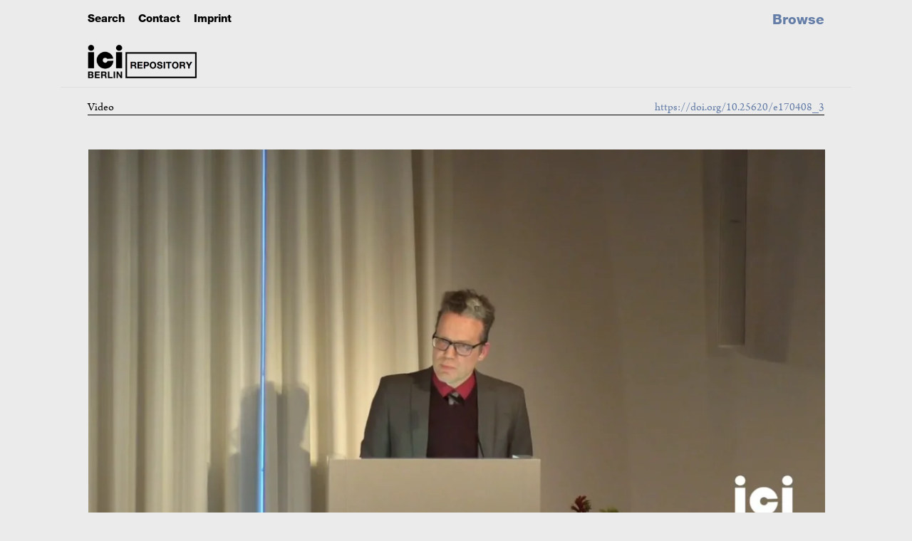

--- FILE ---
content_type: text/html; charset=UTF-8
request_url: https://oa.ici-berlin.org/repository/doi/10.25620/e170408_3
body_size: 5152
content:
<!-- begin ici/view/layout/layout.phtml 411-->
<html lang="en-US">
    <head>
		        <meta charset="utf-8">
<meta name="citation_doi" content="10.25620&#x2F;e170408_3">
<meta name="DC.identifier" content="10.25620&#x2F;e170408_3">
<meta name="DC.identifier" content="https&#x3A;&#x2F;&#x2F;doi.org&#x2F;10.25620&#x2F;e170408_3">
<meta property="og&#x3A;site_name" content="ICI&#x20;Berlin&#x20;Press">
<meta property="og&#x3A;url" content="https&#x3A;&#x2F;&#x2F;doi.org&#x2F;10.25620&#x2F;e170408_3">
<meta name="citation_title" content="Introduction">
<meta name="citation_author" content="Wedemeyer,&#x20;Arnd">
<meta name="DC.creator" content="Wedemeyer,&#x20;Arnd">
<meta name="viewport" content="width&#x3D;device-width,&#x20;initial-scale&#x3D;1">        <title>Introduction · ICI Berlin Repository</title>        <link rel="stylesheet" type="text/css" href="//fast.fonts.net/cssapi/fea57785-76ce-4957-9f68-9a69697ac1a0.css">
		<link rel="schema.DCTERMS" href="http://purl.org/dc/terms/" />
		<link rel="schema.DC" href="http://purl.org/dc/elements/1.1/" />
        <link href="https&#x3A;&#x2F;&#x2F;fast.fonts.net&#x2F;cssapi&#x2F;fea57785-76ce-4957-9f68-9a69697ac1a0.css" media="screen" rel="stylesheet" type="text&#x2F;css">
<link href="&#x2F;application&#x2F;asset&#x2F;css&#x2F;iconfonts.css&#x3F;v&#x3D;4.2.0" media="screen" rel="stylesheet" type="text&#x2F;css">
<link href="&#x2F;themes&#x2F;ici&#x2F;asset&#x2F;css&#x2F;tiny-slider.css&#x3F;v&#x3D;1.9.1" media="screen" rel="stylesheet" type="text&#x2F;css">
<link href="&#x2F;themes&#x2F;ici&#x2F;asset&#x2F;css&#x2F;page-blocks.css&#x3F;v&#x3D;1.9.1" media="screen" rel="stylesheet" type="text&#x2F;css">
<link href="&#x2F;themes&#x2F;ici&#x2F;asset&#x2F;css&#x2F;style.css&#x3F;v&#x3D;1.9.1" media="screen" rel="stylesheet" type="text&#x2F;css">                <script  src="&#x2F;themes&#x2F;ici&#x2F;asset&#x2F;js&#x2F;tiny-slider.js&#x3F;v&#x3D;1.9.1"></script>
<script  src="https&#x3A;&#x2F;&#x2F;code.jquery.com&#x2F;jquery-3.7.1.min.js"></script>
<script  src="&#x2F;modules&#x2F;AdvancedSearch&#x2F;asset&#x2F;js&#x2F;global.js&#x3F;v&#x3D;3.4.54"></script>
<script  src="&#x2F;themes&#x2F;ici&#x2F;asset&#x2F;js&#x2F;default.js&#x3F;v&#x3D;1.9.1"></script>
<script  src="&#x2F;themes&#x2F;ici&#x2F;asset&#x2F;js&#x2F;jquery.readall.js&#x3F;v&#x3D;1.9.1"></script>
<script >
    //<!--
    
Omeka.jsTranslate = function(str) {
    var jsTranslations = {"Something went wrong":"Something went wrong","Make private":"Make private","Make public":"Make public","Expand":"Expand","Collapse":"Collapse","You have unsaved changes.":"You have unsaved changes.","Restore item set":"Restore item set","Close icon set":"Close icon set","Open icon set":"Open icon set","[Untitled]":"[Untitled]","Failed loading resource template from API":"Failed loading resource template from API","Restore property":"Restore property","There are no available pages.":"There are no available pages.","Please enter a valid language tag":"Please enter a valid language tag","Title":"Title","Description":"Description","Unknown block layout":"Unknown block layout","Required field must be completed":"Required field must be completed","Automatic mapping of empty values":"Automatic mapping of empty values","Available":"Available","Enabled":"Enabled","Find":"Find","Find resources\u2026":"Find resources\u2026","Processing\u2026":"Processing\u2026","Try to map automatically the metadata and the properties that are not mapped yet with the fields of the index":"Try to map automatically the metadata and the properties that are not mapped yet with the fields of the index","[Edit below]":"[Edit below]","An error occurred.":"An error occurred.","Cancel":"Cancel","Close":"Close","OK":"OK"};
    return (str in jsTranslations) ? jsTranslations[str] : str;
};
    //-->
</script>	
	<!-- Matomo -->
		<script>
		  var _paq = window._paq = window._paq || [];
		  /* tracker methods like "setCustomDimension" should be called before "trackPageView" */
		  _paq.push(['trackPageView']);
		  _paq.push(['enableLinkTracking']);
		  (function() {
		    var u="//matomo.ici-berlin.org/";
		    _paq.push(['setTrackerUrl', u+'matomo.php']);
		    _paq.push(['setSiteId', '3']);
		    var d=document, g=d.createElement('script'), s=d.getElementsByTagName('script')[0];
		    g.async=true; g.src=u+'matomo.js'; s.parentNode.insertBefore(g,s);
		  })();
		</script>
<!-- End Matomo Code -->
					
        <style>
            :root {--accent-color:#657ea8}        </style>
        		
    </head>

    <body class="item&#x20;resource&#x20;show&#x20;video&#x20;event">        <!-- layout: begin content -->
            <!-- begin site/item/show.phtml -->



		<!-- container begin -->

					<!-- for class video: inject schema.org data -->
			<!-- <div itemtype="http://schema.org/VideoObject">
				<link itemprop="contenturl" href="https://player.vimeo.com/video/212736177">
				<meta itemprop="name" content="Arnd Wedemeyer: Introduction"/>
				<meta itemprop="uploadDate" content="2017-04-08"/>
				<meta itemprop="thumbnail" content="https://oa.ici-berlin.org/files/large/10.25620_e170408/628799695_3689738ae479de892d7681ed2d2de6cab8b0d280ba707464b2cae89cba69de13_d_1280x720_r_pad.jpg"/>
				<meta itemprop="description" content="This video is part of the event Time on the Move"/>
				<meta itemprop="duration" content="PT5M21S"/>
			</div> -->
			<script type="application/ld+json">{"@context":"https:\/\/schema.org","@type":"VideoObject","name":"Arnd Wedemeyer: Introduction","description":"This video is part of the event Time on the Move","thumbnailUrl":"https:\/\/oa.ici-berlin.org\/files\/large\/10.25620_e170408\/628799695_3689738ae479de892d7681ed2d2de6cab8b0d280ba707464b2cae89cba69de13_d_1280x720_r_pad.jpg","embedUrl":"https:\/\/player.vimeo.com\/video\/212736177","uploadDate":"2021-10-26UTC12:25:32","duration":"PT5M21S","publisher":{"@type":"organization","name":"ICI Berlin"}}</script>				
		
		
        <div class="container repository">
		<!-- begin ici/view/common/header -->


		<header>
		<div class="service-menu">
				        <a class="service-link" href="/repository/item" title="Search">Search</a>				
				<a class="service-link" href="/repository/imprint/" title="Contact">Contact</a>
		        <a class="service-link" href="/repository/imprint/" title="Imprint">Imprint</a>
				    </div>
			
        <div class='logo'>
            <a href="/repository" class="site-title">
                            <img src="https://oa.ici-berlin.org/files/asset/3288ffea6736a1c0fb1d8cf98b0b336481fd71d6.png" alt="ICI Berlin Repository" class="logo" />
                        </a>
        </div>
		


        <nav>
        <ul class="ICI&#x20;Berlin&#x20;Repository">
    <li>
        <a href="&#x2F;repository&#x2F;browse">Browse</a>
    </li>
</ul>        </nav>

        </header>
<!-- end ici/view/common/header -->		
<div id="content" role="main">
<div class="DOI-line">
	Video<a class="doi" href="https://doi.org/10.25620/e170408_3">https://doi.org/10.25620/e170408_3</a></div>
<!-- show.phtml switch for video template -->
<!-- show_video.phtml begin -->

	


<div class="vimeo" itemtype="http://schema.org/VideoObject">
	<link itemprop="url" href="https://player.vimeo.com/video/212736177">
	<meta itemprop="name" content="Introduction">
	<span itemprop="thumbnail" itemtype="https://oa.ici-berlin.org/files/large/10.25620_e170408/628799695_3689738ae479de892d7681ed2d2de6cab8b0d280ba707464b2cae89cba69de13_d_1280x720_r_pad.jpg">
		<meta itemprop="width" content="1280">
		<meta itemprop="height" content="720">
	</span>	<meta itemprop ="uploadDate" content="2017-04-08">
	<iframe src="https://player.vimeo.com/video/212736177" frameborder="0" allow="autoplay; fullscreen; picture-in-picture" allowfullscreen   ></iframe>
</div>




<div class="citeas events">Cite as: <!-- ici/view/common/citation.phtml begin -->
<span class="citation">Arnd Wedemeyer, Introduction to the lecture Achille Mbembe, <i>Time on the Move</i>, ICI Berlin, 8 April 2017, video recording, mp4, 05:21 &lt;<span class="citation-url"><a href="https://doi.org/10.25620/e170408_3">https://doi.org/10.25620/e170408_3</a></span>&gt;</span></div>

<div id="ct-top">
<div class="main">
<div class="details">

<div class="subTitle">
	8 Apr 2017</div>

	<h1>Introduction</h1>
<div class="docAuthor">By <span class="name">Arnd Wedemeyer</span><br/></div>
<div class="middle"><h4>Video in English</h4>Format: mp4<br/>Length: 00:05:21<br/>First published on: <a href="https://www.ici-berlin.org/events/achille-mbembe/" target="_blank">https://www.ici-berlin.org/events/achille-mbembe/</a><br/>Rights: © ICI Berlin<br/>	</div></div> <!-- end details -->

<div class="details source"><h2>Part of  the Lecture</h2><h4><a href="/repository/doi/10.25620/e170408">Time on the Move / <span class="containedauthor">Achille Mbembe</span></a></h4><div class="left"><div class="description"></p> <p>Our world is going through a peculiar moment, one for which there doesn’t seem to be a proper name yet. Since naming our time is part of what is at stake, Achille Mbembe will suggest that in the midst of the current dread and confusion, one thing at least is clear: ours is a time of planetary entanglement. But entanglement is not all that characterizes the now. As it happens, times of planetary entanglement are propitious for all kinds of escalations, the renewed production of things, forms, and events both baroque and dystopian, if only because such events generally strive to generate their own actuality through sheer excess and stupefaction. The lecture will focus on one such modality of the now, negative messianism, and its relation to the politics of pure violence.</p> <p>The lecture will be followed by a discussion with Sarah Nuttall. The event will be moderated by Russell West-Pavlov (&#8216;Literary Cultures of the Global South&#8217;, Eberhard Karls Universität Tübingen).</p> <p>Achille Mbembe is research professor in history and politics at the Wits Institute for Social and Economic Research, University of the Witwatersrand, Johannesburg. He has taught at Columbia University, the University of Pennsylvania, the University of California, Berkeley, Havard University, and at Yale University. He has written extensively on African history and politics, including <em>La naissance du maquis dans le Sud-Cameroun</em> (1996). <em>On the Postcolony</em> was published in 2000 in French, in English in 2001. His <em>Critique de la raison nègre</em> appeared in 2013, with a German translation in 2014, the English translation this year, and <em>Politiques de l’inimitié</em> in 2016, with the German translation due in 2018.</p> <p>Sarah Nuttall is the director of the Wits Institute of Social and Economic Research, University of the Witwatersrand, Johannisburg. She has held teaching positions at the University of Stellenbosch, Yale University, and Duke University. She has edited multiple volumes and her monograph <em>Entanglement: Literary and Cultural Reflections on Post-apartheid</em> explores mutuality, transgression, and embodiment in contemporary South Africa.</div></div><div class="middle"><h4>Venue</h4><a class="external" target="_blank" href="https://www.ici-berlin.org/events/achille-mbembe/" title="Click for further details">ICI Berlin</a><br/>(Click for further documentation)<div class="support">An ICI Berlin event, in cooperation with the BMBF/DAAD Thematic Network ‘Literary Cultures of the Global South’<br/></div></div></div></div> <!-- end main -->
<div class="sidebar">
	

<div class="green"><h3>Part of the Lecture</h3><ul><li  class="video"><a href="/repository/doi/10.25620/e170408" class="resource-link"><img src="https&#x3A;&#x2F;&#x2F;oa.ici-berlin.org&#x2F;files&#x2F;medium&#x2F;10.25620_e170408&#x2F;DSC01079_600x450.jpg" alt=""></a><span class="resource-name">Time on the Move</span> / <span class="containedauthor">Achille Mbembe</span>, 29:05</li></ul><h4>Containing also</h4><ul><li  class="video"><a href="/repository/doi/10.25620/e170408_1" class="resource-link"><img src="https&#x3A;&#x2F;&#x2F;oa.ici-berlin.org&#x2F;files&#x2F;medium&#x2F;10.25620_e170408&#x2F;629921315_2f1182fb7fe96b0d27a70be06cf3725d4791cf9f318a6d6efb34614a8fc3e9cf_d_1280x720_r_pad.jpg" alt=""></a><span class="resource-name">Discussion Part II</span> / <span class="containedauthor">Achille Mbembe, Sarah Nuttall</span>, 57:06</li><li  class="video"><a href="/repository/doi/10.25620/e170408_2" class="resource-link"><img src="https&#x3A;&#x2F;&#x2F;oa.ici-berlin.org&#x2F;files&#x2F;medium&#x2F;10.25620_e170408&#x2F;628972938_2e87aa9d81784515b2f96eab79eed49d67b6393761a77ba6890dcb3736797013_d_1280x720_r_pad.jpg" alt=""></a><span class="resource-name">Discussion Part I</span> / <span class="containedauthor">Achille Mbembe, Sarah Nuttall</span>, 17:19</li><li  class="video self"><a href="/repository/doi/10.25620/e170408_3" class="resource-link"><img src="https&#x3A;&#x2F;&#x2F;oa.ici-berlin.org&#x2F;files&#x2F;medium&#x2F;10.25620_e170408&#x2F;628799695_3689738ae479de892d7681ed2d2de6cab8b0d280ba707464b2cae89cba69de13_d_1280x720_r_pad.jpg" alt=""></a><span class="resource-name">Introduction</span> / <span class="containedauthor">Arnd Wedemeyer</span>, 05:21</li></ul></div>

</div> <!-- end sidebar -->

</div><!-- end ct-top -->

<!-- show_video end -->
<!-- trigger('view.show.after' -->
<!-- end site/item/show.phtml -->
</div>

</div> <!--end container-->		</div> <!--layout: end content-->
        <div class="spacer"></div>
		<footer>
			<div class="container">
				<div class="footer">
				<div class="address">
				<h2>
ICI Berlin Press<br/><br/>
Christinenstr. 18/19, Haus&nbsp;8<br/>
10119 Berlin<br/>
+49 30 473 7291 10<br/>
publishing(at)ici-berlin.org<br/>


</h2>

</div>

<div id="search"><!-- Begin common/search-form-ici.phtml-->
	<!-- press search -->
<form action="/catalogue/browse" id="search-form">
    <input type="text" name="q" value=""
		title="Free Search, regardless of sequence
(but full words, more than 3 characters)"
        placeholder="Search"
        aria-label="Search">
    <button type="submit">Search</button>
</form>


<!-- End common/search-form-ici.phtml -->
</div>
			

<div class="newsletter">
				<h2>Go to …</h2>
			<h3>… <a href="https://press.ici-berlin.org" target="_blank" title="ICI Berlin Press Site">ICI Berlin Press Site</a>
					<h3>… <a href="https://www.ici-berlin.org/publications/" target="_blank" title="ICI Berlin Publications">ICI Berlin Publications</a>
		
			</div>

				<div class="copyright">
					            		© ICI Berlin            					</div>
			</div>
			</div>
        </footer>
		
		  <!-- <script>
		  var coll = document.getElementsByClassName("collapsible");
		  var i;
		  for (i = 0; i < coll.length; i++) {
		    coll[i].addEventListener("click", function() {
		      this.classList.toggle("active");
		      var content = this.nextElementSibling;
		  	content.classList.toggle("active");
		    });
		  }
		  </script> -->
		<!-- {"@context":"https:\/\/oa.ici-berlin.org\/api-context","@id":"https:\/\/oa.ici-berlin.org\/api\/sites\/2","@type":"o:Site","o:id":2,"o:slug":"repository","o:theme":"ici","o:title":"ICI Berlin Repository","o:summary":null,"o:thumbnail":null,"o:navigation":[{"type":"page","data":{"label":"","id":10,"is_public":true},"links":[]}],"o:homepage":{"@id":"https:\/\/oa.ici-berlin.org\/api\/site_pages\/2","o:id":2},"o:item_pool":[],"o:owner":{"@id":"https:\/\/oa.ici-berlin.org\/api\/users\/1","o:id":1},"o:created":{"@value":"2020-12-17T08:07:10+00:00","@type":"http:\/\/www.w3.org\/2001\/XMLSchema#dateTime"},"o:modified":{"@value":"2025-12-05T09:55:21+00:00","@type":"http:\/\/www.w3.org\/2001\/XMLSchema#dateTime"},"o:is_public":true,"o:assign_new_items":true,"o:page":[{"@id":"https:\/\/oa.ici-berlin.org\/api\/site_pages\/2","o:id":2},{"@id":"https:\/\/oa.ici-berlin.org\/api\/site_pages\/8","o:id":8},{"@id":"https:\/\/oa.ici-berlin.org\/api\/site_pages\/9","o:id":9},{"@id":"https:\/\/oa.ici-berlin.org\/api\/site_pages\/10","o:id":10},{"@id":"https:\/\/oa.ici-berlin.org\/api\/site_pages\/12","o:id":12},{"@id":"https:\/\/oa.ici-berlin.org\/api\/site_pages\/15","o:id":15},{"@id":"https:\/\/oa.ici-berlin.org\/api\/site_pages\/18","o:id":18}],"o:site_permission":[{"o:user":{"@id":"https:\/\/oa.ici-berlin.org\/api\/users\/1","o:id":1},"o:role":"admin"}],"o:site_item_set":[{"o:item_set":{"@id":"https:\/\/oa.ici-berlin.org\/api\/item_sets\/1","o:id":1}},{"o:item_set":{"@id":"https:\/\/oa.ici-berlin.org\/api\/item_sets\/5788","o:id":5788}}],"o:site_item":{"@id":"https:\/\/oa.ici-berlin.org\/api\/items?site_id=2"}} -->
    </body>
</html>


--- FILE ---
content_type: text/html; charset=UTF-8
request_url: https://player.vimeo.com/video/212736177
body_size: 6689
content:
<!DOCTYPE html>
<html lang="en">
<head>
  <meta charset="utf-8">
  <meta name="viewport" content="width=device-width,initial-scale=1,user-scalable=yes">
  
  <link rel="canonical" href="https://player.vimeo.com/video/212736177">
  <meta name="googlebot" content="noindex,indexifembedded">
  
  
  <title>Introduction by Arnd Wedemeyer on Vimeo</title>
  <style>
      body, html, .player, .fallback {
          overflow: hidden;
          width: 100%;
          height: 100%;
          margin: 0;
          padding: 0;
      }
      .fallback {
          
              background-color: transparent;
          
      }
      .player.loading { opacity: 0; }
      .fallback iframe {
          position: fixed;
          left: 0;
          top: 0;
          width: 100%;
          height: 100%;
      }
  </style>
  <link rel="modulepreload" href="https://f.vimeocdn.com/p/4.46.22/js/player.module.js" crossorigin="anonymous">
  <link rel="modulepreload" href="https://f.vimeocdn.com/p/4.46.22/js/vendor.module.js" crossorigin="anonymous">
  <link rel="preload" href="https://f.vimeocdn.com/p/4.46.22/css/player.css" as="style">
</head>

<body>


<div class="vp-placeholder">
    <style>
        .vp-placeholder,
        .vp-placeholder-thumb,
        .vp-placeholder-thumb::before,
        .vp-placeholder-thumb::after {
            position: absolute;
            top: 0;
            bottom: 0;
            left: 0;
            right: 0;
        }
        .vp-placeholder {
            visibility: hidden;
            width: 100%;
            max-height: 100%;
            height: calc(720 / 1280 * 100vw);
            max-width: calc(1280 / 720 * 100vh);
            margin: auto;
        }
        .vp-placeholder-carousel {
            display: none;
            background-color: #000;
            position: absolute;
            left: 0;
            right: 0;
            bottom: -60px;
            height: 60px;
        }
    </style>

    

    
        <style>
            .vp-placeholder-thumb {
                overflow: hidden;
                width: 100%;
                max-height: 100%;
                margin: auto;
            }
            .vp-placeholder-thumb::before,
            .vp-placeholder-thumb::after {
                content: "";
                display: block;
                filter: blur(7px);
                margin: 0;
                background: url(https://i.vimeocdn.com/video/628799695-3689738ae479de892d7681ed2d2de6cab8b0d280ba707464b2cae89cba69de13-d?mw=80&q=85) 50% 50% / contain no-repeat;
            }
            .vp-placeholder-thumb::before {
                 
                margin: -30px;
            }
        </style>
    

    <div class="vp-placeholder-thumb"></div>
    <div class="vp-placeholder-carousel"></div>
    <script>function placeholderInit(t,h,d,s,n,o){var i=t.querySelector(".vp-placeholder"),v=t.querySelector(".vp-placeholder-thumb");if(h){var p=function(){try{return window.self!==window.top}catch(a){return!0}}(),w=200,y=415,r=60;if(!p&&window.innerWidth>=w&&window.innerWidth<y){i.style.bottom=r+"px",i.style.maxHeight="calc(100vh - "+r+"px)",i.style.maxWidth="calc("+n+" / "+o+" * (100vh - "+r+"px))";var f=t.querySelector(".vp-placeholder-carousel");f.style.display="block"}}if(d){var e=new Image;e.onload=function(){var a=n/o,c=e.width/e.height;if(c<=.95*a||c>=1.05*a){var l=i.getBoundingClientRect(),g=l.right-l.left,b=l.bottom-l.top,m=window.innerWidth/g*100,x=window.innerHeight/b*100;v.style.height="calc("+e.height+" / "+e.width+" * "+m+"vw)",v.style.maxWidth="calc("+e.width+" / "+e.height+" * "+x+"vh)"}i.style.visibility="visible"},e.src=s}else i.style.visibility="visible"}
</script>
    <script>placeholderInit(document,  false ,  true , "https://i.vimeocdn.com/video/628799695-3689738ae479de892d7681ed2d2de6cab8b0d280ba707464b2cae89cba69de13-d?mw=80\u0026q=85",  1280 ,  720 );</script>
</div>

<div id="player" class="player"></div>
<script>window.playerConfig = {"cdn_url":"https://f.vimeocdn.com","vimeo_api_url":"api.vimeo.com","request":{"files":{"dash":{"cdns":{"akfire_interconnect_quic":{"avc_url":"https://vod-adaptive-ak.vimeocdn.com/exp=1766304709~acl=%2F1e8d1dfb-8eb0-459d-8686-1a9bf99315f2%2Fpsid%3D6849b532e951d8bd0cc730f1d105bb5eb9c250226baeed9dc3a3d515c0e01ce3%2F%2A~hmac=1e61540f4820a872a634a42c874036e4ede87bbff14b8f749b8ab342964753c1/1e8d1dfb-8eb0-459d-8686-1a9bf99315f2/psid=6849b532e951d8bd0cc730f1d105bb5eb9c250226baeed9dc3a3d515c0e01ce3/v2/playlist/av/primary/playlist.json?omit=av1-hevc\u0026pathsig=8c953e4f~SCYRWacKFoD4k28otp1hlaPnmOnEH6x4E3itaD9lEB4\u0026r=dXM%3D\u0026rh=48wTo9","origin":"gcs","url":"https://vod-adaptive-ak.vimeocdn.com/exp=1766304709~acl=%2F1e8d1dfb-8eb0-459d-8686-1a9bf99315f2%2Fpsid%3D6849b532e951d8bd0cc730f1d105bb5eb9c250226baeed9dc3a3d515c0e01ce3%2F%2A~hmac=1e61540f4820a872a634a42c874036e4ede87bbff14b8f749b8ab342964753c1/1e8d1dfb-8eb0-459d-8686-1a9bf99315f2/psid=6849b532e951d8bd0cc730f1d105bb5eb9c250226baeed9dc3a3d515c0e01ce3/v2/playlist/av/primary/playlist.json?pathsig=8c953e4f~SCYRWacKFoD4k28otp1hlaPnmOnEH6x4E3itaD9lEB4\u0026r=dXM%3D\u0026rh=48wTo9"},"fastly_skyfire":{"avc_url":"https://skyfire.vimeocdn.com/1766304709-0xe4556bc19e2bca35e7218074cb7d5a81e6d345ed/1e8d1dfb-8eb0-459d-8686-1a9bf99315f2/psid=6849b532e951d8bd0cc730f1d105bb5eb9c250226baeed9dc3a3d515c0e01ce3/v2/playlist/av/primary/playlist.json?omit=av1-hevc\u0026pathsig=8c953e4f~SCYRWacKFoD4k28otp1hlaPnmOnEH6x4E3itaD9lEB4\u0026r=dXM%3D\u0026rh=48wTo9","origin":"gcs","url":"https://skyfire.vimeocdn.com/1766304709-0xe4556bc19e2bca35e7218074cb7d5a81e6d345ed/1e8d1dfb-8eb0-459d-8686-1a9bf99315f2/psid=6849b532e951d8bd0cc730f1d105bb5eb9c250226baeed9dc3a3d515c0e01ce3/v2/playlist/av/primary/playlist.json?pathsig=8c953e4f~SCYRWacKFoD4k28otp1hlaPnmOnEH6x4E3itaD9lEB4\u0026r=dXM%3D\u0026rh=48wTo9"}},"default_cdn":"akfire_interconnect_quic","separate_av":true,"streams":[{"profile":"174","id":"49f354d7-e02a-4d21-b426-6dfa74bfbbe2","fps":50,"quality":"720p"},{"profile":"165","id":"646955fc-7d99-47c2-b768-3644dec6191f","fps":25,"quality":"540p"},{"profile":"164","id":"f42c9375-cda5-4377-84b1-4718793917e1","fps":25,"quality":"360p"}],"streams_avc":[{"profile":"165","id":"646955fc-7d99-47c2-b768-3644dec6191f","fps":25,"quality":"540p"},{"profile":"164","id":"f42c9375-cda5-4377-84b1-4718793917e1","fps":25,"quality":"360p"},{"profile":"174","id":"49f354d7-e02a-4d21-b426-6dfa74bfbbe2","fps":50,"quality":"720p"}]},"hls":{"cdns":{"akfire_interconnect_quic":{"avc_url":"https://vod-adaptive-ak.vimeocdn.com/exp=1766304709~acl=%2F1e8d1dfb-8eb0-459d-8686-1a9bf99315f2%2Fpsid%3D6849b532e951d8bd0cc730f1d105bb5eb9c250226baeed9dc3a3d515c0e01ce3%2F%2A~hmac=1e61540f4820a872a634a42c874036e4ede87bbff14b8f749b8ab342964753c1/1e8d1dfb-8eb0-459d-8686-1a9bf99315f2/psid=6849b532e951d8bd0cc730f1d105bb5eb9c250226baeed9dc3a3d515c0e01ce3/v2/playlist/av/primary/playlist.m3u8?omit=av1-hevc-opus\u0026pathsig=8c953e4f~IIxmGwFt4ENnAGes-WZNxCcwfQAppzm16Mndvw1uQZg\u0026r=dXM%3D\u0026rh=48wTo9\u0026sf=fmp4","origin":"gcs","url":"https://vod-adaptive-ak.vimeocdn.com/exp=1766304709~acl=%2F1e8d1dfb-8eb0-459d-8686-1a9bf99315f2%2Fpsid%3D6849b532e951d8bd0cc730f1d105bb5eb9c250226baeed9dc3a3d515c0e01ce3%2F%2A~hmac=1e61540f4820a872a634a42c874036e4ede87bbff14b8f749b8ab342964753c1/1e8d1dfb-8eb0-459d-8686-1a9bf99315f2/psid=6849b532e951d8bd0cc730f1d105bb5eb9c250226baeed9dc3a3d515c0e01ce3/v2/playlist/av/primary/playlist.m3u8?omit=opus\u0026pathsig=8c953e4f~IIxmGwFt4ENnAGes-WZNxCcwfQAppzm16Mndvw1uQZg\u0026r=dXM%3D\u0026rh=48wTo9\u0026sf=fmp4"},"fastly_skyfire":{"avc_url":"https://skyfire.vimeocdn.com/1766304709-0xe4556bc19e2bca35e7218074cb7d5a81e6d345ed/1e8d1dfb-8eb0-459d-8686-1a9bf99315f2/psid=6849b532e951d8bd0cc730f1d105bb5eb9c250226baeed9dc3a3d515c0e01ce3/v2/playlist/av/primary/playlist.m3u8?omit=av1-hevc-opus\u0026pathsig=8c953e4f~IIxmGwFt4ENnAGes-WZNxCcwfQAppzm16Mndvw1uQZg\u0026r=dXM%3D\u0026rh=48wTo9\u0026sf=fmp4","origin":"gcs","url":"https://skyfire.vimeocdn.com/1766304709-0xe4556bc19e2bca35e7218074cb7d5a81e6d345ed/1e8d1dfb-8eb0-459d-8686-1a9bf99315f2/psid=6849b532e951d8bd0cc730f1d105bb5eb9c250226baeed9dc3a3d515c0e01ce3/v2/playlist/av/primary/playlist.m3u8?omit=opus\u0026pathsig=8c953e4f~IIxmGwFt4ENnAGes-WZNxCcwfQAppzm16Mndvw1uQZg\u0026r=dXM%3D\u0026rh=48wTo9\u0026sf=fmp4"}},"default_cdn":"akfire_interconnect_quic","separate_av":true},"progressive":[{"profile":"165","width":960,"height":540,"mime":"video/mp4","fps":25,"url":"https://vod-progressive-ak.vimeocdn.com/exp=1766304709~acl=%2Fvimeo-transcode-storage-prod-us-central1-h264-540p%2F01%2F2547%2F8%2F212736177%2F730941647.mp4~hmac=3f9f609043bb4a4189178ab04f265b98d580b6d2e52fc56cef9516071f4b887c/vimeo-transcode-storage-prod-us-central1-h264-540p/01/2547/8/212736177/730941647.mp4","cdn":"akamai_interconnect","quality":"540p","id":"646955fc-7d99-47c2-b768-3644dec6191f","origin":"gcs"},{"profile":"164","width":640,"height":360,"mime":"video/mp4","fps":25,"url":"https://vod-progressive-ak.vimeocdn.com/exp=1766304709~acl=%2Fvimeo-transcode-storage-prod-us-east1-h264-360p%2F01%2F2547%2F8%2F212736177%2F730941652.mp4~hmac=9031874c3f247a5c7d0338795b8fe6b4027f1fcbf75cf0cdc0ad26daf971442a/vimeo-transcode-storage-prod-us-east1-h264-360p/01/2547/8/212736177/730941652.mp4","cdn":"akamai_interconnect","quality":"360p","id":"f42c9375-cda5-4377-84b1-4718793917e1","origin":"gcs"},{"profile":"174","width":1280,"height":720,"mime":"video/mp4","fps":50,"url":"https://vod-progressive-ak.vimeocdn.com/exp=1766304709~acl=%2Fvimeo-transcode-storage-prod-us-west1-h264-720p%2F01%2F2547%2F8%2F212736177%2F730941654.mp4~hmac=966d4d7add0170ef8b89f4d42b7948f4080518726ff156080c5f4ac7f00ca8b7/vimeo-transcode-storage-prod-us-west1-h264-720p/01/2547/8/212736177/730941654.mp4","cdn":"akamai_interconnect","quality":"720p","id":"49f354d7-e02a-4d21-b426-6dfa74bfbbe2","origin":"gcs"}]},"file_codecs":{"av1":[],"avc":["646955fc-7d99-47c2-b768-3644dec6191f","f42c9375-cda5-4377-84b1-4718793917e1","49f354d7-e02a-4d21-b426-6dfa74bfbbe2"],"hevc":{"dvh1":[],"hdr":[],"sdr":[]}},"lang":"en","referrer":"https://oa.ici-berlin.org/repository/doi/10.25620/e170408_3","cookie_domain":".vimeo.com","signature":"9498d9a173c90d0544ec31074458b755","timestamp":1766301109,"expires":3600,"thumb_preview":{"url":"https://videoapi-sprites.vimeocdn.com/video-sprites/image/dd8f64f2-d688-4542-9c10-9f4f40a7e432.0.jpeg?ClientID=sulu\u0026Expires=1766304709\u0026Signature=ff84864e4910215a07b6ec13bd7b0455369897e3","height":2880,"width":4260,"frame_height":240,"frame_width":426,"columns":10,"frames":120},"currency":"USD","session":"cf9d12fe89ee091f3fbbaca54b95214e6b91adba1766301109","cookie":{"volume":1,"quality":null,"hd":0,"captions":null,"transcript":null,"captions_styles":{"color":null,"fontSize":null,"fontFamily":null,"fontOpacity":null,"bgOpacity":null,"windowColor":null,"windowOpacity":null,"bgColor":null,"edgeStyle":null},"audio_language":null,"audio_kind":null,"qoe_survey_vote":0,"languages_toast":0},"build":{"backend":"ec543be","js":"4.46.22"},"urls":{"js":"https://f.vimeocdn.com/p/4.46.22/js/player.js","js_base":"https://f.vimeocdn.com/p/4.46.22/js","js_module":"https://f.vimeocdn.com/p/4.46.22/js/player.module.js","js_vendor_module":"https://f.vimeocdn.com/p/4.46.22/js/vendor.module.js","locales_js":{"de-DE":"https://f.vimeocdn.com/p/4.46.22/js/player.de-DE.js","en":"https://f.vimeocdn.com/p/4.46.22/js/player.js","es":"https://f.vimeocdn.com/p/4.46.22/js/player.es.js","fr-FR":"https://f.vimeocdn.com/p/4.46.22/js/player.fr-FR.js","ja-JP":"https://f.vimeocdn.com/p/4.46.22/js/player.ja-JP.js","ko-KR":"https://f.vimeocdn.com/p/4.46.22/js/player.ko-KR.js","pt-BR":"https://f.vimeocdn.com/p/4.46.22/js/player.pt-BR.js","zh-CN":"https://f.vimeocdn.com/p/4.46.22/js/player.zh-CN.js"},"ambisonics_js":"https://f.vimeocdn.com/p/external/ambisonics.min.js","barebone_js":"https://f.vimeocdn.com/p/4.46.22/js/barebone.js","chromeless_js":"https://f.vimeocdn.com/p/4.46.22/js/chromeless.js","three_js":"https://f.vimeocdn.com/p/external/three.rvimeo.min.js","vuid_js":"https://f.vimeocdn.com/js_opt/modules/utils/vuid.min.js","hive_sdk":"https://f.vimeocdn.com/p/external/hive-sdk.js","hive_interceptor":"https://f.vimeocdn.com/p/external/hive-interceptor.js","proxy":"https://player.vimeo.com/static/proxy.html","css":"https://f.vimeocdn.com/p/4.46.22/css/player.css","chromeless_css":"https://f.vimeocdn.com/p/4.46.22/css/chromeless.css","fresnel":"https://arclight.vimeo.com/add/player-stats","player_telemetry_url":"https://arclight.vimeo.com/player-events","telemetry_base":"https://lensflare.vimeo.com"},"flags":{"plays":1,"dnt":0,"autohide_controls":0,"preload_video":"metadata_on_hover","qoe_survey_forced":0,"ai_widget":0,"ecdn_delta_updates":0,"disable_mms":0,"check_clip_skipping_forward":0},"country":"US","client":{"ip":"18.218.148.75"},"ab_tests":{"cross_origin_texttracks":{"group":"control","track":false,"data":null}},"atid":"3255976870.1766301109","ai_widget_signature":"0211038e6c22597ec127b21d6f1d07170ebd4c6e7e1a366d418a1f37150778c1_1766304709","config_refresh_url":"https://player.vimeo.com/video/212736177/config/request?atid=3255976870.1766301109\u0026expires=3600\u0026referrer=https%3A%2F%2Foa.ici-berlin.org%2Frepository%2Fdoi%2F10.25620%2Fe170408_3\u0026session=cf9d12fe89ee091f3fbbaca54b95214e6b91adba1766301109\u0026signature=9498d9a173c90d0544ec31074458b755\u0026time=1766301109\u0026v=1"},"player_url":"player.vimeo.com","video":{"id":212736177,"title":"Introduction by Arnd Wedemeyer","width":1280,"height":720,"duration":321,"url":"","share_url":"https://vimeo.com/212736177","embed_code":"\u003ciframe title=\"vimeo-player\" src=\"https://player.vimeo.com/video/212736177?h=0b8a560ccb\" width=\"640\" height=\"360\" frameborder=\"0\" referrerpolicy=\"strict-origin-when-cross-origin\" allow=\"autoplay; fullscreen; picture-in-picture; clipboard-write; encrypted-media; web-share\"   allowfullscreen\u003e\u003c/iframe\u003e","default_to_hd":1,"privacy":"disable","embed_permission":"public","thumbnail_url":"https://i.vimeocdn.com/video/628799695-3689738ae479de892d7681ed2d2de6cab8b0d280ba707464b2cae89cba69de13-d","owner":{"id":24614906,"name":"ICI Berlin","img":"https://i.vimeocdn.com/portrait/6977047_60x60?sig=69fd825dcc014a9283394068d7c4ed85a6c60093d35a63dce604c5d05c43dc65\u0026v=1\u0026region=us","img_2x":"https://i.vimeocdn.com/portrait/6977047_60x60?sig=69fd825dcc014a9283394068d7c4ed85a6c60093d35a63dce604c5d05c43dc65\u0026v=1\u0026region=us","url":"https://vimeo.com/iciberlininstitute","account_type":"live_premium"},"spatial":0,"live_event":null,"version":{"current":null,"available":[{"id":604420637,"file_id":730939843,"is_current":true}]},"unlisted_hash":null,"rating":{"id":6},"fps":25,"bypass_token":"eyJ0eXAiOiJKV1QiLCJhbGciOiJIUzI1NiJ9.eyJjbGlwX2lkIjoyMTI3MzYxNzcsImV4cCI6MTc2NjMwNDcyMH0.caeYgNAm4aiXr5W62rhNQeb3s-nZLrqFZodchCzWiUA","channel_layout":"stereo","ai":0,"locale":""},"user":{"id":0,"team_id":0,"team_origin_user_id":0,"account_type":"none","liked":0,"watch_later":0,"owner":0,"mod":0,"logged_in":0,"private_mode_enabled":0,"vimeo_api_client_token":"eyJhbGciOiJIUzI1NiIsInR5cCI6IkpXVCJ9.eyJzZXNzaW9uX2lkIjoiY2Y5ZDEyZmU4OWVlMDkxZjNmYmJhY2E1NGI5NTIxNGU2YjkxYWRiYTE3NjYzMDExMDkiLCJleHAiOjE3NjYzMDQ3MDksImFwcF9pZCI6MTE4MzU5LCJzY29wZXMiOiJwdWJsaWMgc3RhdHMifQ.XWc4SyacgEjFLXyakPAVChdqHPtsIGyPYIq4K3hE6S0"},"view":1,"vimeo_url":"vimeo.com","embed":{"audio_track":"","autoplay":0,"autopause":1,"dnt":0,"editor":0,"keyboard":1,"log_plays":1,"loop":0,"muted":0,"on_site":0,"texttrack":"","transparent":1,"outro":"nothing","playsinline":1,"quality":null,"player_id":"","api":null,"app_id":"","color":"ffffff","color_one":"000000","color_two":"ffffff","color_three":"ffffff","color_four":"000000","context":"embed.main","settings":{"auto_pip":1,"badge":0,"byline":0,"collections":0,"color":0,"force_color_one":0,"force_color_two":0,"force_color_three":0,"force_color_four":0,"embed":0,"fullscreen":1,"like":0,"logo":0,"playbar":1,"portrait":0,"pip":1,"share":0,"spatial_compass":0,"spatial_label":0,"speed":1,"title":0,"volume":1,"watch_later":0,"watch_full_video":1,"controls":1,"airplay":1,"audio_tracks":1,"chapters":1,"chromecast":1,"cc":1,"transcript":1,"quality":1,"play_button_position":0,"ask_ai":0,"skipping_forward":1,"debug_payload_collection_policy":"default"},"create_interactive":{"has_create_interactive":false,"viddata_url":""},"min_quality":null,"max_quality":null,"initial_quality":null,"prefer_mms":1}}</script>
<script>const fullscreenSupported="exitFullscreen"in document||"webkitExitFullscreen"in document||"webkitCancelFullScreen"in document||"mozCancelFullScreen"in document||"msExitFullscreen"in document||"webkitEnterFullScreen"in document.createElement("video");var isIE=checkIE(window.navigator.userAgent),incompatibleBrowser=!fullscreenSupported||isIE;window.noModuleLoading=!1,window.dynamicImportSupported=!1,window.cssLayersSupported=typeof CSSLayerBlockRule<"u",window.isInIFrame=function(){try{return window.self!==window.top}catch(e){return!0}}(),!window.isInIFrame&&/twitter/i.test(navigator.userAgent)&&window.playerConfig.video.url&&(window.location=window.playerConfig.video.url),window.playerConfig.request.lang&&document.documentElement.setAttribute("lang",window.playerConfig.request.lang),window.loadScript=function(e){var n=document.getElementsByTagName("script")[0];n&&n.parentNode?n.parentNode.insertBefore(e,n):document.head.appendChild(e)},window.loadVUID=function(){if(!window.playerConfig.request.flags.dnt&&!window.playerConfig.embed.dnt){window._vuid=[["pid",window.playerConfig.request.session]];var e=document.createElement("script");e.async=!0,e.src=window.playerConfig.request.urls.vuid_js,window.loadScript(e)}},window.loadCSS=function(e,n){var i={cssDone:!1,startTime:new Date().getTime(),link:e.createElement("link")};return i.link.rel="stylesheet",i.link.href=n,e.getElementsByTagName("head")[0].appendChild(i.link),i.link.onload=function(){i.cssDone=!0},i},window.loadLegacyJS=function(e,n){if(incompatibleBrowser){var i=e.querySelector(".vp-placeholder");i&&i.parentNode&&i.parentNode.removeChild(i);let a=`/video/${window.playerConfig.video.id}/fallback`;window.playerConfig.request.referrer&&(a+=`?referrer=${window.playerConfig.request.referrer}`),n.innerHTML=`<div class="fallback"><iframe title="unsupported message" src="${a}" frameborder="0"></iframe></div>`}else{n.className="player loading";var t=window.loadCSS(e,window.playerConfig.request.urls.css),r=e.createElement("script"),o=!1;r.src=window.playerConfig.request.urls.js,window.loadScript(r),r["onreadystatechange"in r?"onreadystatechange":"onload"]=function(){!o&&(!this.readyState||this.readyState==="loaded"||this.readyState==="complete")&&(o=!0,playerObject=new VimeoPlayer(n,window.playerConfig,t.cssDone||{link:t.link,startTime:t.startTime}))},window.loadVUID()}};function checkIE(e){e=e&&e.toLowerCase?e.toLowerCase():"";function n(r){return r=r.toLowerCase(),new RegExp(r).test(e);return browserRegEx}var i=n("msie")?parseFloat(e.replace(/^.*msie (\d+).*$/,"$1")):!1,t=n("trident")?parseFloat(e.replace(/^.*trident\/(\d+)\.(\d+).*$/,"$1.$2"))+4:!1;return i||t}
</script>
<script nomodule>
  window.noModuleLoading = true;
  var playerEl = document.getElementById('player');
  window.loadLegacyJS(document, playerEl);
</script>
<script type="module">try{import("").catch(()=>{})}catch(t){}window.dynamicImportSupported=!0;
</script>
<script type="module">if(!window.dynamicImportSupported||!window.cssLayersSupported){if(!window.noModuleLoading){window.noModuleLoading=!0;var playerEl=document.getElementById("player");window.loadLegacyJS(document,playerEl)}var moduleScriptLoader=document.getElementById("js-module-block");moduleScriptLoader&&moduleScriptLoader.parentElement.removeChild(moduleScriptLoader)}
</script>
<script type="module" id="js-module-block">if(!window.noModuleLoading&&window.dynamicImportSupported&&window.cssLayersSupported){const n=document.getElementById("player"),e=window.loadCSS(document,window.playerConfig.request.urls.css);import(window.playerConfig.request.urls.js_module).then(function(o){new o.VimeoPlayer(n,window.playerConfig,e.cssDone||{link:e.link,startTime:e.startTime}),window.loadVUID()}).catch(function(o){throw/TypeError:[A-z ]+import[A-z ]+module/gi.test(o)&&window.loadLegacyJS(document,n),o})}
</script>

<script type="application/ld+json">{"embedUrl":"https://player.vimeo.com/video/212736177?h=0b8a560ccb","thumbnailUrl":"https://i.vimeocdn.com/video/628799695-3689738ae479de892d7681ed2d2de6cab8b0d280ba707464b2cae89cba69de13-d?f=webp","name":"Introduction by Arnd Wedemeyer","description":"This is \"Introduction by Arnd Wedemeyer\" by \"ICI Berlin\" on Vimeo, the home for high quality videos and the people who love them.","duration":"PT321S","uploadDate":"2017-04-11T07:37:42-04:00","@context":"https://schema.org/","@type":"VideoObject"}</script>

</body>
</html>
